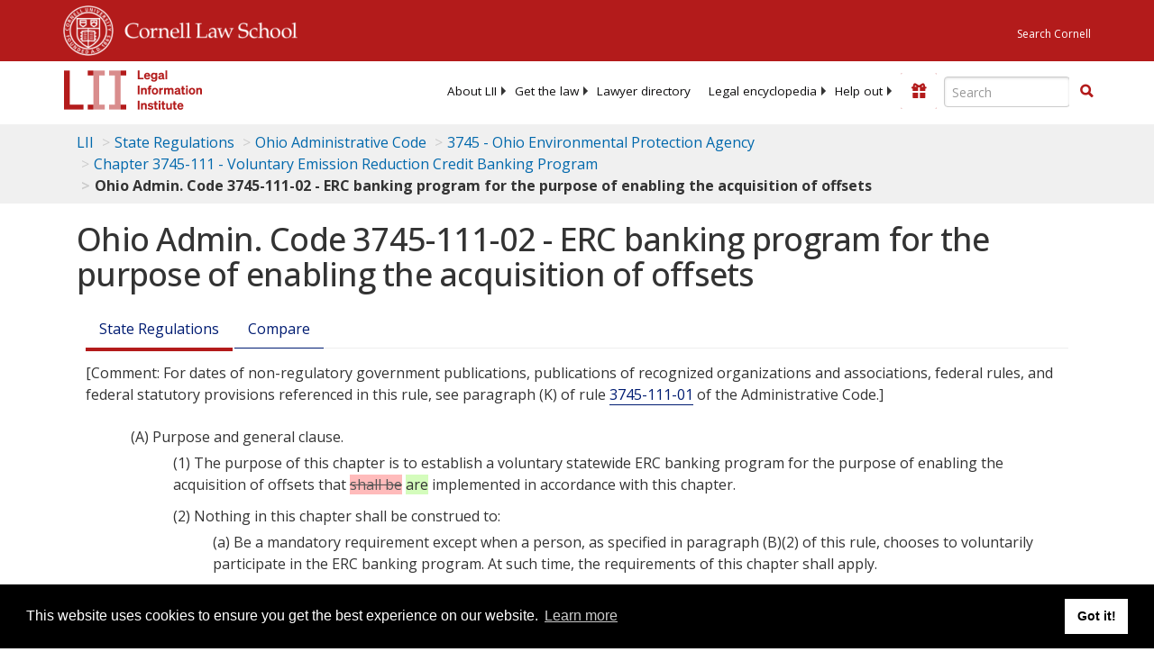

--- FILE ---
content_type: text/html; charset=UTF-8
request_url: https://www.law.cornell.edu/ajax/lii-fundraiser.php
body_size: 14
content:
{"enabled":"0","omitted":false,"onpage":"\/regulations\/ohio\/Ohio-Admin-Code-3745-111-02"}

--- FILE ---
content_type: text/html; charset=utf-8
request_url: https://www.google.com/recaptcha/api2/aframe
body_size: 268
content:
<!DOCTYPE HTML><html><head><meta http-equiv="content-type" content="text/html; charset=UTF-8"></head><body><script nonce="kpLO5iQYplVvXTW_wqGklA">/** Anti-fraud and anti-abuse applications only. See google.com/recaptcha */ try{var clients={'sodar':'https://pagead2.googlesyndication.com/pagead/sodar?'};window.addEventListener("message",function(a){try{if(a.source===window.parent){var b=JSON.parse(a.data);var c=clients[b['id']];if(c){var d=document.createElement('img');d.src=c+b['params']+'&rc='+(localStorage.getItem("rc::a")?sessionStorage.getItem("rc::b"):"");window.document.body.appendChild(d);sessionStorage.setItem("rc::e",parseInt(sessionStorage.getItem("rc::e")||0)+1);localStorage.setItem("rc::h",'1769162916856');}}}catch(b){}});window.parent.postMessage("_grecaptcha_ready", "*");}catch(b){}</script></body></html>